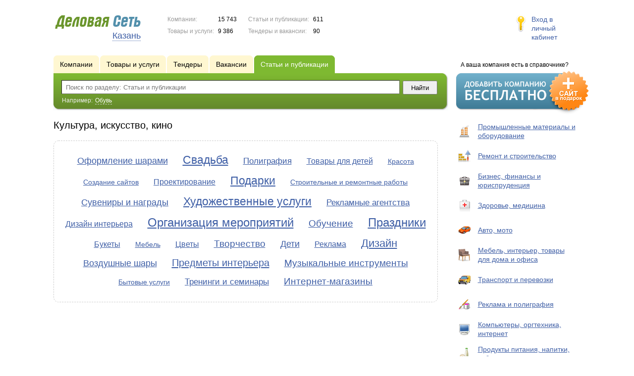

--- FILE ---
content_type: text/html; charset=UTF-8
request_url: https://www.ds16.ru/news/culture/
body_size: 6310
content:
<!DOCTYPE html>
<html>
<head>
<meta http-equiv="Content-Type" content="text/html; charset=utf-8">
<meta name="viewport" content="width=device-width,initial-scale=1" />
<title>Культура,  искусство, кино - Казань и Республика Татарстан</title>
<meta property="og:image" content="/lib/conf/countries/russia/img/logo.gif" />
<meta property="og:title" content="Культура,  искусство, кино" />
<link rel="image_src" href="/lib/conf/countries/russia/img/logo.gif" />
<script>window.yaContextCb=window.yaContextCb||[]</script>
<script type="text/javascript" src="https://yandex.ru/ads/system/context.js" async></script>
<link type="text/css" rel="stylesheet" href="//s.ds-russia.ru/css/portal/main.css?1635171381" />
<script type="text/javascript" src="//s.ds-russia.ru/lib/3rd_party/jquery/jquery.js?1421526626"></script>
<script type="text/javascript" src="//s.ds-russia.ru/js/common.js?1540153145"></script>
<script type="text/javascript" src="//s.ds-russia.ru/js/portal/main.js?1645383113"></script>
<script type="text/javascript" src="//s.ds-russia.ru/js/pretty_form.js?1494325048"></script>
<link type="text/css" rel="stylesheet" href="//s.ds-russia.ru/css/pretty_form.css?1540064032" /><link rel="shortcut icon" href="/favicon.ico" type="image/x-icon">
</head>

<body>
<div class="Page">	
    <div class="Page_in">
		<div class="load-container"><div class="loader"></div></div>        <div class="Container">
		
            <div class="Head">
                <div class="LogoBlock ru">
                    <a href="/"><img src="/lib/conf/countries/russia/img/logo.gif" alt="Деловая сеть" /></a>
					<span class="city_name"><span>Казань</span></span>
                </div>
				
				<div class="StatisBlock">
	<noindex>
	<table>
		<tr><td>Компании:</td><td><span class='number'>15 743</span></td></tr>		<tr><td>Товары и услуги:</td><td><span class='number'>9 386</span></td></tr>	</table>
	<table>
		<tr><td>Статьи и публикации:</td><td><span class='number'>611</span></td></tr>		<tr><td>Тендеры и вакансии:</td><td><span class='number'>90</span></td></tr>	</table>
	</noindex>
</div>				
				                <div class="LoginBlock">
                    <a href="/my/">Вход в личный кабинет</a>
                </div>
								
                <div class="TeaserBlock"></div>
				
				<div id="mobileMenuButton" class="mobileHeaderButtton"></div>
				
				<div class="mobileHeaderRightBlock">
					<div id="mobileSearchButton" class="mobileHeaderButtton"></div>
					<div id="mobileBasketButton" class="mobileHeaderButtton"></div>
				</div>
            </div>
			
			<div class="NaviBlock">
	<div class="BtnAddCompany">
		<div class="title">А ваша компания есть в справочнике?</div>
		<a href="/add/"><img src="/lib/conf/countries/russia/img/add_company_btn.png" /></a>
	</div>

	<div class="SearchBlock">                
		<ul class="switches">
						<li>
								<a href="/firms/culture/">
					<span>Компании</span>
				</a>
							</li>
						<li>
								<a href="/goods/culture/">
					<span>Товары и услуги</span>
				</a>
							</li>
						<li>
				<noindex>				<a href="/tenders/">
					<span>Тендеры</span>
				</a>
				</noindex>			</li>
						<li>
				<noindex>				<a href="/vacancies/">
					<span>Вакансии</span>
				</a>
				</noindex>			</li>
						<li class="action">
								<a href="/news/">
					<span>Статьи и публикации</span>
				</a>
							</li>
					</ul>
		<form class="search" method="GET" action="/news/">
			<div class="l"></div><div class="r"></div>
			<div class="input_line">                    	
				<div class="text_input">
					<input type="text" name="text" value="" placeholder="Поиск по разделу: Статьи и публикации"/>
				</div>                   	
				<input type="submit" class="submit_input" value="Найти" />
			</div>
			
						<noindex>
			<div class="example">
				Например: <span>Обувь</span>
			</div>
			</noindex>
					</form>
	</div>
</div>			
			<div class="LeftColumn"><div class="LeftColumn_In">
	<h1>Культура,  искусство, кино</h1>
	
	<div id="bEeHkD"></div><div class="acbuoc"><div class="yripzd">
		<!-- Yandex.RTB R-A-50894-1 -->
		<div id="yandex_rtb_R-A-50894-1"></div>
		<script>window.yaContextCb.push(()=>{
		  Ya.Context.AdvManager.render({
			renderTo: 'yandex_rtb_R-A-50894-1',
			blockId: 'R-A-50894-1'
		  })
		})</script>
		</div></div>	<div class="TagCloud">
		<div class="TagCloud_in">
							<span class="fs5"><a href="/news/oformlenie_sharami/">Оформление шарами</a></span>
							<span class="fs9"><a href="/news/svadba/">Свадьба</a></span>
							<span class="fs4"><a href="/news/poligrafiya/">Полиграфия</a></span>
							<span class="fs3"><a href="/news/tovary_dlya_detey/">Товары для детей</a></span>
							<span class="fs2"><a href="/news/krasota/">Красота</a></span>
							<span class="fs2"><a href="/news/sozdanie_saytov/">Создание сайтов</a></span>
							<span class="fs3"><a href="/news/proektirovanie/">Проектирование</a></span>
							<span class="fs9"><a href="/news/podarki/">Подарки</a></span>
							<span class="fs2"><a href="/news/stroitelnye_i_remontnye_raboty/">Строительные и ремонтные работы</a></span>
							<span class="fs5"><a href="/news/suveniry_i_nagrady/">Сувениры и награды</a></span>
							<span class="fs9"><a href="/news/hudojestvennye_uslugi/">Художественные услуги</a></span>
							<span class="fs4"><a href="/news/reklamnye_agentstva/">Рекламные агентства</a></span>
							<span class="fs3"><a href="/news/dizayn_interera/">Дизайн интерьера</a></span>
							<span class="fs10"><a href="/news/organizaciya_meropriyatiy/">Организация мероприятий</a></span>
							<span class="fs6"><a href="/news/obuchenie/">Обучение</a></span>
							<span class="fs10"><a href="/news/prazdniki/">Праздники</a></span>
							<span class="fs3"><a href="/news/bukety/">Букеты</a></span>
							<span class="fs2"><a href="/news/mebel/">Мебель</a></span>
							<span class="fs3"><a href="/news/cvety/">Цветы</a></span>
							<span class="fs6"><a href="/news/tvorchestvo/">Творчество</a></span>
							<span class="fs5"><a href="/news/deti/">Дети</a></span>
							<span class="fs3"><a href="/news/reklama/">Реклама</a></span>
							<span class="fs8"><a href="/news/dizayn/">Дизайн</a></span>
							<span class="fs5"><a href="/news/vozdushnye_shary/">Воздушные шары</a></span>
							<span class="fs7"><a href="/news/predmety_interera/">Предметы интерьера</a></span>
							<span class="fs6"><a href="/news/muzykalnye_instrumenty/">Музыкальные инструменты</a></span>
							<span class="fs2"><a href="/news/bytovye_uslugi/">Бытовые услуги</a></span>
							<span class="fs4"><a href="/news/treningi_i_seminary/">Тренинги и семинары</a></span>
							<span class="fs6"><a href="/news/internet-magaziny/">Интернет-магазины</a></span>
					</div>
	</div>
</div></div>

<div class="RightColumn">
	<div class="fullRubricsList"><div class="CatalogNavi">
	<ul>
					<li>			<a href="/news/equipment/">
				<span class="navi_icon navi_icon_equipment"></span>Промышленные материалы и оборудование			</a><span></span>
			</li>
					<li>			<a href="/news/building/">
				<span class="navi_icon navi_icon_building"></span>Ремонт и строительство			</a><span></span>
			</li>
					<li>			<a href="/news/business/">
				<span class="navi_icon navi_icon_business"></span>Бизнес, финансы и юриспруденция			</a><span></span>
			</li>
					<li>			<a href="/news/health/">
				<span class="navi_icon navi_icon_health"></span>Здоровье, медицина			</a><span></span>
			</li>
					<li>			<a href="/news/auto/">
				<span class="navi_icon navi_icon_auto"></span>Авто, мото			</a><span></span>
			</li>
					<li>			<a href="/news/interior/">
				<span class="navi_icon navi_icon_interior"></span>Мебель, интерьер, товары для дома и офиса			</a><span></span>
			</li>
					<li>			<a href="/news/transport/">
				<span class="navi_icon navi_icon_transport"></span>Транспорт и перевозки			</a><span></span>
			</li>
					<li>			<a href="/news/promotion/">
				<span class="navi_icon navi_icon_promotion"></span>Реклама и полиграфия			</a><span></span>
			</li>
					<li>			<a href="/news/computers/">
				<span class="navi_icon navi_icon_computers"></span>Компьютеры, оргтехника, интернет			</a><span></span>
			</li>
					<li>			<a href="/news/foods/">
				<span class="navi_icon navi_icon_foods"></span>Продукты питания, напитки, табак			</a><span></span>
			</li>
					<li>			<a href="/news/electronics/">
				<span class="navi_icon navi_icon_electronics"></span>Бытовая техника и электроника			</a><span></span>
			</li>
					<li>			<a href="/news/education/">
				<span class="navi_icon navi_icon_education"></span>Образование и наука			</a><span></span>
			</li>
					<li>			<a href="/news/clothes/">
				<span class="navi_icon navi_icon_clothes"></span>Одежда, обувь, аксессуары, косметика			</a><span></span>
			</li>
					<li>			<a href="/news/leisure/">
				<span class="navi_icon navi_icon_leisure"></span>Отдых и развлечения			</a><span></span>
			</li>
					<li>			<a href="/news/farming/">
				<span class="navi_icon navi_icon_farming"></span>Сельское и лесное хозяйство, экология			</a><span></span>
			</li>
					<li>			<a href="/news/communal/">
				<span class="navi_icon navi_icon_communal"></span>Бытовые и коммунальные услуги			</a><span></span>
			</li>
					<li>			<a href="/news/realty/">
				<span class="navi_icon navi_icon_realty"></span>Недвижимость			</a><span></span>
			</li>
					<li>			<a href="/news/communication/">
				<span class="navi_icon navi_icon_communication"></span>Связь, телефония, почта			</a><span></span>
			</li>
					<li>			<a href="/news/family/">
				<span class="navi_icon navi_icon_family"></span>Семья, дети			</a><span></span>
			</li>
					<li>			<a href="/news/pets/">
				<span class="navi_icon navi_icon_pets"></span>Домашние животные			</a><span></span>
			</li>
					<li class="action"><span class="arrow"></span>			<a href="/news/culture/">
				<span class="navi_icon navi_icon_culture"></span>Культура,  искусство, кино			</a><span></span>
			</li>
					<li>			<a href="/news/social/">
				<span class="navi_icon navi_icon_social"></span>Социальная сфера, религия			</a><span></span>
			</li>
					<li>			<a href="/news/sport/">
				<span class="navi_icon navi_icon_sport"></span>Спорт			</a><span></span>
			</li>
					<li>			<a href="/news/smi/">
				<span class="navi_icon navi_icon_smi"></span>Справки, СМИ			</a><span></span>
			</li>
			</ul>
</div>
</div>
</div>			 <div class="clear"></div> 
        </div>
    </div>
	
    <div class="Footer">
    	<div class="Footer_in">
            <div class="Counter">
				<script type="text/javascript"><!--
		new Image().src = "//counter.yadro.ru/hit;ds_all?r"+
		escape(document.referrer)+((typeof(screen)=="undefined")?"":
		";s"+screen.width+"*"+screen.height+"*"+(screen.colorDepth?
		screen.colorDepth:screen.pixelDepth))+";u"+escape(document.URL)+
		";"+Math.random();//--></script>
		
		<noindex>
		<a href="http://www.liveinternet.ru/stat/ds_all/" target="_blank" rel="nofollow">
		<img src="//counter.yadro.ru/logo;ds_all?14.2"
		title="LiveInternet: показано число просмотров за 24 часа, посетителей за 24 часа и за сегодня"
		alt="" border="0" width="88" height="31"/></a>
		</noindex>

<!-- Yandex.Metrika counter -->
		<script type="text/javascript">
		(function (d, w, c) {
			(w[c] = w[c] || []).push(function() {
				try {w.yaCounter19587748 = new Ya.Metrika({id:19587748});
w.yaCounter34868715 = new Ya.Metrika({id:34868715});
w.yaCounter19630441 = new Ya.Metrika({id:19630441});
} catch(e) { }
			});

			var n = d.getElementsByTagName("script")[0],
				s = d.createElement("script"),
				f = function () { n.parentNode.insertBefore(s, n); };
			s.type = "text/javascript";
			s.async = true;
			s.src = (d.location.protocol == "https:" ? "https:" : "http:") + "//mc.yandex.ru/metrika/watch.js";

			if (w.opera == "[object Opera]") {
				d.addEventListener("DOMContentLoaded", f, false);
			} else { f(); }
		})(document, window, "yandex_metrika_callbacks");
		</script><noscript><div><img src="//mc.yandex.ru/watch/19587748" style="position:absolute; left:-9999px;" alt="" /></div></noscript>
<noscript><div><img src="//mc.yandex.ru/watch/34868715" style="position:absolute; left:-9999px;" alt="" /></div></noscript>
<noscript><div><img src="//mc.yandex.ru/watch/19630441" style="position:absolute; left:-9999px;" alt="" /></div></noscript>
<!-- /Yandex.Metrika counter -->            </div>
			            <div class="SelectCountry">
            	<ul>
											<li class="current">
							<a href="//www.ds-russia.ru" target="_blank">
								<span class="flag_russia"></span>
								Россия							</a>
						</li>
											<li >
							<a href="//www.ds-ua.net" target="_blank">
								<span class="flag_ua"></span>
								Украина							</a>
						</li>
											<li >
							<a href="//www.ds-by.net" target="_blank">
								<span class="flag_by"></span>
								Беларусь							</a>
						</li>
											<li >
							<a href="//www.ds-kz.net" target="_blank">
								<span class="flag_kz"></span>
								Казахстан							</a>
						</li>
					                </ul>
            </div>
			            <div class="FNavi">
                <ul>
                    <li><a href="/about/">О проекте</a></li>
                    												<li><a href="https://forum.ds-russia.ru">Форум</a></li>
					                </ul>
            </div>
            <div class="FDescription">
                <div class="seo_text"><strong>Казань и Республика Татарстан</strong><br>справочник компаний, товаров и услуг</div>
                <div class="copyright">Деловая Сеть 2008-2026</div>
            </div>            
    	</div>
    </div>
	
	<div class="mobileSidebar">
		<div class="close">×</div>
		
		<div class="mobileSidebarInner">
			<noindex>
			<label for="regionSelector" class="regionSelector">
				Регион:				<select id="regionSelector">
				<option value="ds19.ru">Абакан</option><option value="dsa87.ru">Анадырь</option><option value="ds29.ru">Архангельск</option><option value="ds30.ru">Астрахань</option><option value="ds22.ru">Барнаул</option><option value="ds31.ru">Белгород</option><option value="ds79.ru">Биробиджан</option><option value="ds28.ru">Благовещенск</option><option value="ds32.ru">Брянск</option><option value="ds53.ru">Великий Новгород</option><option value="ds25.ru">Владивосток</option><option value="ds15.ru">Владикавказ</option><option value="ds33.ru">Владимир</option><option value="dsv34.ru">Волгоград</option><option value="ds35.ru">Вологда</option><option value="ds36.ru">Воронеж</option><option value="ds04.ru">Горно-Алтайск</option><option value="ds95.ru">Грозный</option><option value="ds66.ru">Екатеринбург</option><option value="ds37.ru">Иваново</option><option value="dsud.ru">Ижевск</option><option value="dsi38.ru">Иркутск</option><option value="dsmar.ru">Йошкар-Ола</option><option value="ds16.ru" selected>Казань</option><option value="ds39.ru">Калининград</option><option value="ds40.ru">Калуга</option><option value="ds42.ru">Кемерово</option><option value="ds43.ru">Киров</option><option value="ds44.ru">Кострома</option><option value="ds23.ru">Краснодар</option><option value="dsk24.ru">Красноярск</option><option value="ds45.ru">Курган</option><option value="ds46.ru">Курск</option><option value="dsk17.ru">Кызыл</option><option value="ds48.ru">Липецк</option><option value="ds49.ru">Магадан</option><option value="ds06.ru">Магас</option><option value="ds001.ru">Майкоп</option><option value="ds005.ru">Махачкала</option><option value="ds77.ru">Москва</option><option value="ds51.ru">Мурманск</option><option value="ds07.ru">Нальчик</option><option value="ds52.ru">Нижний Новгород</option><option value="ds54.ru">Новосибирск</option><option value="dso55.ru">Омск</option><option value="ds57.ru">Орел</option><option value="ds56.ru">Оренбург</option><option value="ds58.ru">Пенза</option><option value="ds59.ru">Пермь</option><option value="dska10.ru">Петрозаводск</option><option value="ds41.ru">Петропавловск-Камчатский</option><option value="ds60.ru">Псков</option><option value="ds61.ru">Ростов-на-Дону</option><option value="ds62.ru">Рязань</option><option value="ds63.ru">Самара</option><option value="ds78.ru">Санкт-Петербург</option><option value="ds13.ru">Саранск</option><option value="ds64.ru">Саратов</option><option value="ds67.ru">Смоленск</option><option value="ds26.ru">Ставрополь</option><option value="ds11.ru">Сыктывкар</option><option value="dst68.ru">Тамбов</option><option value="ds69.ru">Тверь</option><option value="ds70.ru">Томск</option><option value="ds71.ru">Тула</option><option value="ds72.ru">Тюмень</option><option value="ds03.ru">Улан-Удэ</option><option value="ds73.ru">Ульяновск</option><option value="ds02.ru">Уфа</option><option value="ds27.ru">Хабаровск</option><option value="dsch21.ru">Чебоксары</option><option value="dschel.ru">Челябинск</option><option value="ds09.ru">Черкесск</option><option value="ds75.ru">Чита</option><option value="ds08.ru">Элиста</option><option value="ds65.ru">Южно-Сахалинск</option><option value="ds14.ru">Якутск</option><option value="ds76.ru">Ярославль</option>				</select>
			</label>
			</noindex>
			
			<div class="sidebarTopMenu"></div>
		</div>
	</div>
</div>

<script type="text/javascript">
var region_id = '16';

(function() {
	var hasYandexDirectBlocks = document.getElementsByClassName('yad').length > 0;
	var isYandexDirectLoaded = Boolean(window.Ya && window.Ya.Context);
	
	var adv = 0;
	if (hasYandexDirectBlocks) {
		adv = isYandexDirectLoaded ? 2 : 1;
	}

	var stat_src = "/stat_counter.php"
	+ "?url=" + escape(document.URL)
	+ "&ref=" + escape(document.referrer)
	+ "&region=16" + "&firm=0" + "&user=0"
	+ "&type=1" + "&subtype=9" + "&uid=10"
	+ "&adv=" + adv
	+ "&sign=51a54e03755906773190044cc57ea93b" + "&date=1767617417" + "&rand=" + Math.random();

	document.write('<sc' + 'ript type="text/javascript" src="' + stat_src + '"></sc' + 'ript>');
})();
</script>
<script type="text/javascript" src="//s.ds-russia.ru/lib/3rd_party/fancybox3/jquery.fancybox.min.js?1494325048"></script>
<link type="text/css" rel="stylesheet" href="//s.ds-russia.ru/lib/3rd_party/fancybox3/jquery.fancybox.min.css?1494325048" />
<link type="text/css" rel="stylesheet" href="//s.ds-russia.ru/css/share.css?1496503660" />
<script type="text/javascript" src="//s.ds-russia.ru/js/share.js?1496503660"></script>
<script type="text/javascript" src="//s.ds-russia.ru/js/cdek.js?1540061116"></script>
<script type="text/javascript" src="//s.ds-russia.ru/js/basket.js?1540061116"></script>
<link type="text/css" rel="stylesheet" href="//s.ds-russia.ru/css/basket.css?1540061116" />

</body>
</html>

--- FILE ---
content_type: text/css
request_url: https://s.ds-russia.ru/css/portal/main.css?1635171381
body_size: 12786
content:
/* Defaults eraser */
html, body, div, span, applet, object, iframe, h1, h2, h3, h4, h5, h6, p, blockquote, pre, a, abbr, acronym, address, big, cite, code, del, dfn, font, img, ins, kbd, q, s, samp, small, strike, strong, sub, sup, tt, var, hr, dl, dt, dd, ol, ul, li, fieldset, form, label, legend, table, caption, tbody, tfoot, thead, tr, th, td {margin:0;padding:0;border:0px none;outline:0;font-style:inherit;font-family:inherit;}:focus {outline:0}area {cursor:pointer}table {border-collapse:separate;border-spacing:0}caption, th, td {font-weight:normal}blockquote:before, blockquote:after, q:before, q:after {}blockquote, q {}
table {border-collapse:collapse}

input[type='number'] {
	-moz-appearance:textfield;
}

input::-webkit-outer-spin-button,
input::-webkit-inner-spin-button {
	-webkit-appearance: none;
}

body {height:100%; background-color:#FFF; color:#000; font:12px/18px Arial, Helvetica, sans-serif;}

a {color:#3f5fa6}
a:hover {color: #cc0000;}

p {margin-bottom:18px}

h1{font-size:20px; line-height:22px; font-weight:normal; margin-bottom:20px;}
h2, .h2 {font-size:18px; line-height:22px; font-weight:normal; margin-bottom:18px;}
h3{font-size:14px; line-height:18px; font-weight:bold; margin-bottom: 18px;}

h1 small {display: block; color: #999;}

/* Lists */
ol, ul {
	margin: 15px 0 15px 1em;
	list-style-position: outside;
}

ol li, ul li {
	margin: 5px 0 5px 10px;
}

.clear {clear:both}
.hide {display:none}

.title .image {position: relative;}
.image span {background:url(/img/new/white_ang.png) 0 0 no-repeat; width:120px; height:120px; position:absolute; left:0; top:0}

span.image img, a.image img {max-width: 120px; max-height: 120px;}

.dashed_link {border-bottom:1px dashed #3f5fa6; text-decoration:none; cursor: pointer; color: #3F5FA6;}
.dashed_link:hover {border-bottom-color: #cc0000; color: #cc0000;}

.detailText table {border-collapse:collapse; border: 1px solid #999;}
.detailText table td, .LeftColumn_In table th {border: 1px solid #999; padding: 3px;}

/* Layout */
.Page {width:100%; min-width:999px; min-height:100%; left:0; top:0; position:relative; text-align:center;}
.Page_in {width:100%; min-height: 600px; position:relative; overflow:hidden;}

.Container {max-width:1064px; min-width:964px; margin:0 auto; text-align:left; padding:0 18px 200px 17px}

.IndexPage {background:url(/img/new/bg.png) 0 175px repeat-x;}

.RightColumn {float:right; width:252px; padding-top:5px}
.RightColumnSpace {height:36px}

.LeftColumn {margin-right:288px;}
.LeftColumn_In {float:left; width:100%; padding-top: 5px; position:relative; font-size: 13px;}

/* Header */
.Head {margin:0 auto; position:relative; height:112px; z-index:2}

.LogoBlock { float:left; margin:25px 0 0 0; width: 180px;}
.LogoBlock a {overflow: hidden; float: left;}
	.LogoBlock a img {display: block;}

.LogoBlock .city_name {color: #3f5fa6; font-size:18px; text-decoration:none; cursor: pointer; float: right; margin: -2px 4px 0 0; text-align: right;}
.LogoBlock .city_name span {border-bottom: 1px dotted #3f5fa6;}
.LogoBlock .city_name:hover {color: #cc0000;}
.LogoBlock .city_name:hover span {border-color: #cc0000;}

.StatisBlock {position:absolute; padding:30px 0 0 0; left: 230px; font-size: 12px;}
.StatisBlock table {float:left; margin-right:15px; border-collapse:collapse}
.StatisBlock table td {color:#999999; padding:0 8px 6px 0; font-size: 12px; line-height: 18px;}
.StatisBlock table td span.number {color:#000}

.LoginBlock {position:absolute; right:0px; top:30px; width:130px; z-index:1; font-size:14px; }
.LoginBlock a {position:relative; display:block; background: url(/img/new/ico_login.png) 0 0 no-repeat; padding:0 0 0 31px; text-decoration:none; width:95px; min-height: 40px;}

.TeaserBlock {width:252px; float:right; margin-top:30px;}

.NaviBlock {height:125px;}

.BtnAddCompany {float:right; width:252px;}
.BtnAddCompany .title {line-height:14px; padding:12px 0 0 10px; height:24px;}
.BtnAddCompany img {float:left; margin:-5px -26px 0 -1px; position:relative}

/* Search */
.SearchBlock {margin-right:270px;}
.SearchBlock ul.switches {height:35px; position:relative; z-index:1; margin: 0; list-style: none;}
.SearchBlock ul.switches li {float:left; height:36px; font-size:14px; line-height:36px; position:relative; overflow:hidden; margin:0 2px -1px 0;}
.SearchBlock ul.switches li a {float:left; background:#fff7d1 url(/img/new/navi_bg.png) 100% 0 no-repeat; margin-right:-6px; text-decoration:none; color:#000000}
.SearchBlock ul.switches li a span {float:left; background:url(/img/new/navi_bg.png) 0 0 no-repeat; position:relative; left:-6px; padding:0 13px 0 19px; cursor:pointer}
.SearchBlock ul.switches li.action a,
.SearchBlock ul.switches li a:hover {background-color:#7eb931; background-position:100% -36px; color:#FFF}
.SearchBlock ul.switches li.action a span,
.SearchBlock ul.switches li a:hover span {background-position:0 -36px;}
.SearchBlock .search {background:url(/img/new/navi_bg.png) 0 -72px repeat-x; height:76px; position:relative; padding:0 19px 0 17px}
.SearchBlock .search .l,
.SearchBlock .search .r {width:12px; background:url(/img/new/navi_bg.png) 0 -148px; height:76px; left:-1px; top:0; position:absolute}
.SearchBlock .search .r {left:-9px; margin-left:100%; background-position:0 -224px}
.SearchBlock .input_line {width:100%; position:relative; padding-top:15px;}
.SearchBlock .input_line .text_input {padding:0 85px 0 0; position:relative; height:32px;}
.SearchBlock .input_line .text_input input {width:100%; border-width:1px; margin:0 0 0 -10px; position:relative; left:9px; padding:5px 0 5px 8px; height:16px; font:13px Arial, Helvetica, sans-serif;}
.SearchBlock .input_line .submit_input {width:70px; position: absolute; right:0; top:16px; font-family:Arial, Helvetica, sans-serif; margin-left:-10px; padding:2px 0; height:28px;}

.SearchBlock .example {color:#eee;}
.SearchBlock .example span {color:#FFF; border-bottom:1px dashed #ddd; cursor: pointer; margin-left: 2px;}

/* Footer */
.Footer {position:absolute; width:100%; left:0; height:180px; bottom:0; background:url(/img/new/footer_bg.png) 0 100% repeat-x; text-align:left}
.Footer_in {max-width:1064px; border-top:1px dashed #cccccc; min-width:964px; margin:0 auto; padding:35px 17px 0 18px; position:relative}

.FNavi {margin-left:25%; position:relative; width:170px}
.FNavi ul {margin: 0; position:relative; list-style: none;}
.FNavi ul li {width:100%; position:relative; margin: 0 0 10px 0;}
.FNavi ul li span {position:absolute; left:-12px; font-size:7px;}

.FDescription {position:absolute; width:32%; right:18%; top:35px}
.FDescription .copyright {padding:6px 0 0 42px; position:relative; left:-42px; font-size:14px; margin-bottom:18px}
.FDescription .copyright a {font-size:12px; color:#000; text-decoration:none}
.FDescription .seo_text {color:#939393}

.Counter {float:left; width:230px;}
.Counter img {float:left; margin:0 20px 10px 0}

.SelectCountry {float:right; width:134px; margin-top: -5px;}
.SelectCountry ul {margin: 0; list-style: none;}
.SelectCountry ul li {font-size:14px; margin-bottom:11px; line-height:16px;}
.SelectCountry ul li.current a {color: #cc0000;}
.SelectCountry ul li a {}
.SelectCountry ul li span {float:left; margin-right:9px; margin-top:3px; width:16px; height:11px; position:relative; overflow:hidden; background-image:url(/img/new/flag.png)}
.SelectCountry ul li span.flag_russia {background-position:0 0}
.SelectCountry ul li span.flag_ua {background-position:0 -36px}
.SelectCountry ul li span.flag_by {background-position:0 -12px}
.SelectCountry ul li span.flag_kz {background-position:0 -24px}

/* Icons */
.price_tag {color:#666666; font-size:15px; font-weight:bold;}
span.ico_rub {position:relative; background:url(/img/new/ico_min.png) -65px -5px no-repeat; width:9px; height:10px; color: transparent; overflow:hidden; display:inline-block; vertical-align:inherit; //top:2px}
.price_tag i {font-size:75%; font-style: normal; color: #777;}

.date_ico {color:#999999; position:relative; padding-left:16px; //z-index: expression(runtimeStyle.zIndex = 1, this.innerHTML = "<i></i> " + this.innerHTML)}
.date_ico:before,
.date_ico i {content:" "; background:url(/img/new/ico_min.png) -5px -4px no-repeat; width:10px; height:12px; overflow:hidden; margin:3px 0 0 -15px; position:relative; float:left;}

.adress_ico {position:relative; padding-left:18px; padding-bottom:4px; line-height:14px; //z-index: expression(runtimeStyle.zIndex = 1, this.innerHTML = "<i></i> " + this.innerHTML)}
.adress_ico:before,
.adress_ico i {content:" "; background:url(/img/new/ico_min.png) -24px -25px no-repeat; width:11px; height:10px; overflow:hidden; margin:1px 0 0 -18px; position:relative; float:left;}

.phone_ico {font-weight: bold; color: #444; position:relative; padding-left:18px; padding-bottom:4px; line-height:14px; //z-index: expression(runtimeStyle.zIndex = 1, this.innerHTML = "<i></i> " + this.innerHTML)}
.phone_ico:before,
.phone_ico i {content:" "; background:url(/img/new/ico_min.png) -44px -25px no-repeat; width:12px; height:9px; overflow:hidden; margin:1px 0 0 -18px; position:relative; float:left;}

.phone_ico a {font-size: 13px; font-weight: normal;}

.fax_ico {position:relative; padding-left:18px; padding-bottom:4px; line-height:14px; //z-index: expression(runtimeStyle.zIndex = 1, this.innerHTML = "<i></i> " + this.innerHTML)}
.fax_ico:before,
.fax_ico i {content:" "; background:url(/img/new/ico_min.png) -124px -6px no-repeat; width:12px; height:11px; overflow:hidden; margin:3px 0 0 -18px; position:relative; float:left;}

.website_ico {position:relative; padding-left:18px; padding-bottom:4px; line-height:14px; //z-index: expression(runtimeStyle.zIndex = 1, this.innerHTML = "<i></i> " + this.innerHTML)}
.website_ico:before,
.website_ico i {content:" "; background:url(/img/new/ico_min.png) -144px -5px no-repeat; width:11px; height:10px; overflow:hidden; margin:3px 0 0 -18px; position:relative; float:left;}

.letter_ico {position:relative; padding-left:18px; padding-bottom:4px; line-height:14px; //z-index: expression(runtimeStyle.zIndex = 1, this.innerHTML = "<i></i> " + this.innerHTML)}
.letter_ico:before,
.letter_ico i {content:" "; background:url(/img/new/ico_min.png) -163px -6px no-repeat; width:13px; height:8px; overflow:hidden; margin:3px 0 0 -18px; position:relative; float:left;}

.face_ico {position:relative; padding-left:18px; padding-bottom:4px; line-height:14px; //z-index: expression(runtimeStyle.zIndex = 1, this.innerHTML = "<i></i> " + this.innerHTML)}
.face_ico:before,
.face_ico i {content:" "; background:url(/img/new/ico_min.png) -185px -6px no-repeat; width:10px; height:8px; overflow:hidden; margin:3px 0 0 -18px; position:relative; float:left;}

.report_ico {position:relative; padding-left:18px; //z-index: expression(runtimeStyle.zIndex = 1, this.innerHTML = "<i></i> " + this.innerHTML)}
.report_ico:before,
.report_ico i {content:" "; background:url(/img/new/ico_min.png) -103px -4px no-repeat; width:14px; height:12px; overflow:hidden; margin:4px 0 0 -23px; position:relative; float:left;}

.business_card_ico {position:relative; padding-left:18px; //z-index: expression(runtimeStyle.zIndex = 1, this.innerHTML = "<i></i> " + this.innerHTML)}
.business_card_ico:before,
.business_card_ico i {content:" "; background:url(/img/new/ico_min.png) -82px -4px no-repeat; width:16px; height:11px; overflow:hidden; margin:4px 0 0 -23px; position:relative; float:left;}

/* Buttons */
.yellow_bottom {height:32px; background:#ffd91b url(/img/new/buttons.png) 0 0 repeat-x; display:block; position:relative; width:100%; line-height:28px; font-size:12px;}
.yellow_bottom .l,
.yellow_bottom .r {background:url(/img/new/buttons.png) 0 -32px no-repeat; width:8px; height:32px; position:absolute; top:0; left:-2px}
.yellow_bottom .r {left:-5px; background-position:0 -64px; margin-left:100%}
.yellow_bottom .icon {float:left; margin:5px 11px 0 0; left:7px; position:relative}

.green_bottom {height:30px; background:#69932c url(/img/new/buttons.png) 0 -96px repeat-x; display:block; position:relative; width:100%; line-height:30px; font-size:12px; color:#FFF; text-decoration:none}
.green_bottom .l,
.green_bottom .r {background:url(/img/new/buttons.png) 0 -126px no-repeat; width:8px; height:30px; position:absolute; top:0; left:0}
.green_bottom .r {left:-8px; background-position:0 -156px; margin-left:100%}
.green_bottom .icon {float:left; margin:6px 11px 0 0; left:8px; position:relative}
.bottom_inline {display:inline-block; text-align:left; width:auto; padding-right:14px; font-size:14px}

.green_bottom:hover {color: #dfd;}

.icon_your_company {float:left; background:url(/img/new/ico_min_alpha.png) 0 0 no-repeat; width:20px; height:20px; position:relative;}
.icon_send_request {float:left; background:url(/img/new/ico_min_alpha.png) 0 -20px no-repeat; width:20px; height:20px; position:relative;}
.icon_tenter_request {float:left; background:url(/img/new/ico_min_alpha.png) 0 -40px no-repeat; width:20px; height:20px; position:relative;}
.icon_tenter_order {float:left; background:url(/img/new/ico_min_alpha.png) 0 -60px no-repeat; width:20px; height:20px; position:relative;}

/* Reviews & rating */
.icon_add_review {background:url(/img/new/ico_min.png) -102px -23px no-repeat; float:left; position:relative; width:15px; height:13px; margin:4px 5px 0 0;}

.rating_line {line-height:16px; height:20px;}
.rating_line .type {float:left; margin-right:8px;}

.stars {float:left}
.star {background:url(/img/new/rating_bg.png) -39px -18px no-repeat; width:19px; height:18px; position:relative; overflow:hidden; float:left; margin-right:1px}
.star_on {background-position:-40px 0}

/* Index Guide Teasers */
.IndexGuide {width:100%; position:relative; color:#ffffff; height:155px;}
.IndexGuide .title {font-size:14px; font-weight:bold; margin-bottom:9px;}

.IndexGuide .left_block {width:50%; float:left}
.IndexGuide .left_block_in {
	border-radius: 15px; -moz-border-radius: 15px; -webkit-border-radius: 15px;
	margin-right:9px; position:relative; height:130px; background:url(/img/new/index_guide_bg.png) 0 -130px repeat-x; overflow: hidden;
}
.IndexGuide .right_block {width:50%; float:right; margin-left:-3px;}
.IndexGuide .right_block_in {
	border-radius: 15px; -moz-border-radius: 15px; -webkit-border-radius: 15px;
	margin-left:9px; position:relative; height:130px; background:url(/img/new/index_guide_bg.png) 0 -390px repeat-x; overflow: hidden;
}

.IndexGuide .left_block .image {float:right;}
.IndexGuide .right_block .image {float:left;}
.IndexGuide .left_block .image,
.IndexGuide .right_block .image {margin:1px 0 0 0; position:relative; height:126px;}

.IndexGuide .arc {position:absolute; background-image:url(/img/new/index_guide_bg.png); width:26px; height:130px; top:-1px;}
.IndexGuide .left_block .arc {background-position:0 -260px; left:-13px;}
.IndexGuide .right_block .arc {background-position:0 -520px; right:-13px; left: auto;}

.IndexGuide .text {display: table-cell; height: 126px; vertical-align: middle;}
.IndexGuide .left_block .text {padding: 0 30px 0 17px;}
.IndexGuide .right_block .text {padding: 0 17px 0 30px; text-align: right;}

.IndexGuide .textInner {display: inline-block;}

.IndexGuide .l,
.IndexGuide .r {position:absolute; left:-1px; top:0; background:url(/img/new/index_guide_bg.png) -14px 0 no-repeat; width:12px; height:130px;}
.IndexGuide .r {background-position:0 0; left:-9px; margin-left:100%}

/* Index Columns List */
.CatalogColumns {
	border-radius: 10px; -moz-border-radius: 10px; -webkit-border-radius: 10px;
	border:1px dashed #cccccc; position:relative; margin:0 0 35px 0;
}
.CatalogColumns_in {margin-right:-35px; position:relative; _margin-right:0;}
.CatalogColumns ul {width:25%; float:left; position:relative; padding:30px 0 12px 0; margin: 0 -1px 0 0; list-style: none;}
.CatalogColumns ul li {padding:0 50px 18px 35px; position:relative; font-size:14px; left:10px; _left:30px}
.CatalogColumns ul li a {display:inline-block; vertical-align:middle}
.CatalogColumns ul li span {display:inline-block; height:25px; vertical-align:top}
.CatalogColumns ul li span.navi_icon {position:absolute; left:0; top:0; _left:-50px; display:block}

/* Rubric icons */
.navi_icon {width:25px; height:25px; background-image:url(/img/rubric_icons.png); background-repeat: no-repeat; float:left}
.navi_icon_auto {background-position: 0 0;}
.navi_icon_building, .navi_icon_construction {background-position: 0 -25px;}
.navi_icon_business {background-position: 0 -50px;}
.navi_icon_clothes, .navi_icon_clothing {background-position: 0 -75px;}
.navi_icon_financial {background-position: 0 -100px;}
.navi_icon_communal {background-position: 0 -125px;}
.navi_icon_communication, .navi_icon_communications {background-position: 0 -150px;}
.navi_icon_computers {background-position: 0 -175px;}
.navi_icon_culture, .navi_icon_art {background-position: 0 -200px;}
.navi_icon_education {background-position: 0 -225px;}
.navi_icon_electronics {background-position: 0 -250px;}
.navi_icon_equipment, .navi_icon_manufacture {background-position: 0 -275px;}
.navi_icon_family {background-position: 0 -300px;}
.navi_icon_farming, .navi_icon_farm {background-position: 0 -325px;}
.navi_icon_foods, .navi_icon_food {background-position: 0 -350px;}
.navi_icon_health, .navi_icon_medical {background-position: 0 -375px;}
.navi_icon_interior, .navi_icon_household {background-position: 0 -400px;}
.navi_icon_legal {background-position: 0 -425px;}
.navi_icon_pets, .navi_icon_animals {background-position: 0 -450px;}
.navi_icon_policy {background-position: 0 -475px;}
.navi_icon_promotion {background-position: 0 -500px;}
.navi_icon_realty, .navi_icon_realestate {background-position: 0 -525px;}
.navi_icon_restaurants {background-position: 0 -550px;}
.navi_icon_security, .navi_icon_safety {background-position: 0 -575px;}
.navi_icon_smi {background-position: 0 -600px;}
.navi_icon_social {background-position: 0 -625px;}
.navi_icon_sport, .navi_icon_recreation {background-position: 0 -650px;}
.navi_icon_transport {background-position: 0 -675px;}
.navi_icon_leisure {background-position: 0 -700px;}

/* Index layout */
.ThreeColumns {margin-right:-18px; _width:101%; _margin-right:-1%; _position:relative;}
.ThreeColumns .column {width:33.3%; float:left;}
.ThreeColumns .column_in {margin-right:18px;}
.ThreeColumns .two_column {float:left; width:66.6%}

.TwoColumns {}
.TwoColumns .column {float:left; width:50%; margin-right:-1px}

/* Index stories */
.StorysBlock {overflow:hidden; position:relative; width:100%; margin-bottom:36px}
.StorysBlock .story {border-top:1px dashed #cccccc; position:relative; margin-right:18px; padding-top:14px; margin-bottom:14px; top:-1px;}
.StorysBlock .title {margin:0 0 8px 128px; font-size:14px; font-size:14px;}
.StorysBlock .title small {display: block; color: #777;}
.StorysBlock img {
	float:left; margin:2px 0 0 -128px; margin-bottom:10px;
	border-radius: 5px; -moz-border-radius: 5px; -webkit-border-radius: 5px;
}
.StorysBlock .text {margin:0 0 0 128px;}
.StorysBlock .author {color:#999999; font-style:italic; margin: 10px 0 0 144px; }
.StorysBlock .author .date_ico {font-style: normal; padding-left: 0;}

/* Index firms rating */
.RatingBlock {position:relative; width:100%; position:relative; background-color:#f3f7f8; padding-top:14px; margin-bottom:36px}
.RatingBlock .rating {position:relative; padding:0 15px 26px 67px;}
.RatingBlock .ico_rating,
.RatingBlock .ico_rating_leader {background:url(/img/new/rating_bg.png) 0 0 no-repeat; width:37px; height:36px; left:12px; _left:-55px; top:-6px;; position:absolute; font-size:16px; color:#FFF; line-height:36px; text-align:center; padding:0 1px 2px 0; font-weight:bold}
.RatingBlock .ico_rating {background-position:0 -38px;}
.RatingBlock .title {margin-bottom:5px; font-size:14px}
.RatingBlock .text {}

/* Index reviews list */
.ReviewsBlock {padding:0 10px 0 15px; position:relative; margin-bottom:36px}
.ReviewsBlock .review {
	position:relative; width:100%; padding:9px 9px 6px 14px; margin:0 0 14px -25px; left:11px; border:1px dashed #cccccc; background:url(/img/new/review_bg.png) 0 100% repeat-x;
	border-radius: 8px; -moz-border-radius: 8px; -webkit-border-radius: 8px;
}
.ReviewsBlock .title {font-size:14px; margin-bottom:7px;}
.ReviewsBlock .text {}
.ReviewsBlock .author {line-height:14px; font-style:italic; color:#999999; text-align:right; padding-right:5px; position:relative}

/* Index firms gray list */
.NewCompanyBlock {padding:0 12px; position:relative; margin-bottom:36px}
.NewCompanyBlock .new_firm {
	border-radius: 8px; -moz-border-radius: 8px; -webkit-border-radius: 8px;
	background-color:#f3f7f8; width:100%; position:relative; padding:6px 12px 8px 12px; margin:0 0 8px -24px; left:12px;
	text-overflow: ellipsis; overflow: hidden;
}
.NewCompanyBlock .title {font-size:14px; margin-bottom:2px; text-overflow: ellipsis; overflow: hidden;}
.NewCompanyBlock .text {padding-bottom:3px; text-overflow: ellipsis; overflow: hidden;}
.NewCompanyBlock .commun {line-height:14px;}
.NewCompanyBlock .address {padding:0 0 0 22px; margin: 8px 0 0 0; position:relative; //z-index: expression(runtimeStyle.zIndex = 1, this.innerHTML = "<i></i> " + this.innerHTML)}
.NewCompanyBlock .address:before,
.NewCompanyBlock .address i {content:" "; background:url(/img/new/ico_min.png) -23px -3px no-repeat; width:14px; height:14px; overflow:hidden; left:0; top:1px; position:absolute}
.NewCompanyBlock .phone {position:relative; padding:0 0 0 22px; margin: 6px 0 0 0; //z-index: expression(runtimeStyle.zIndex = 1, this.innerHTML = "<i></i> " + this.innerHTML)}
.NewCompanyBlock .phone:before,
.NewCompanyBlock .phone i {content:" "; background:url(/img/new/ico_min.png) -43px -3px no-repeat; width:13px; height:14px; overflow:hidden; left:0; top:0px; position:absolute}

/* Firms list */
.CompanyList .element {margin-bottom:16px;}
.CompanyList .title {font-size:16px; margin-bottom: 2px;}
.CompanyList .title .image {float:left; width:120px; text-align:center; margin-left:-130px; margin-top:2px}
.CompanyList ul {line-height:14px; padding-top:3px; margin: 0; list-style: none;}
.CompanyList ul li {padding-bottom:4px; margin: 0;}

.CompanyList .premium_item {padding-left: 130px; min-height: 120px;}
.CompanyList .premium_item .title {font-weight: bold;}

/* Sub elements list (goods, tenders, etc.) */
.SubElementsList {margin-right:-28px;}
.SubElementsList .item {width:50%; margin-right:-4px; margin-bottom:25px; display:inline-block; *display:inline; *zoom:1; *margin-right:-1px; vertical-align:top}
.SubElementsList .item_in {margin-right: 40px;}
.SubElementsList .title {font-size:14px; margin-bottom:2px;}
.SubElementsList .region {font-size: 11px; color: #777;}
.SubElementsList .other_regions_disclaimer {font-weight: bold; clear: both; font-size: 14px; color: #333; margin-bottom: 15px;}

.tagListContent .SubElementsList .premium_item .title {font-weight: bold;}

.StraightList .SubElementsList {margin-right: -20px;}
.StraightList .SubElementsList .item {width: auto;}

.PhotoList .image {float:left; width:120px; text-align:center; margin-left:-130px; margin-top:2px}
.PhotoList .title {margin-left:130px;}
.PhotoList .text {margin-left:130px}

.Products .price_tag {margin-top: 5px;}

.Publications .date_ico {margin-top:8px;}

.Tenders .price_tag {margin-top: 5px;}
.Tenders .text {margin-top: 5px;}

.Vacancies .price_tag {margin-top: 5px;}

/* DS context ads */
#offers {margin-top: 18px;}
#offers h3 {margin-bottom: 10px;}
#offers .element {margin-bottom:18px;}
#offers .title {font-weight:bold; margin-bottom:5px; font-size: 14px;}
#offers .image {float:left; margin: 0 10px 0 0;}
#offers .image img {max-width: 60px; max-height: 60px;}

/* Tags cloud */
.TagCloud {line-height:normal; font-size:12px; text-align:center; margin:0 1px 20px 1px}
.TagCloud_mini {font-size:15px; margin-bottom: 15px;}

.TagCloud_in {
	border-radius: 10px; -moz-border-radius: 10px; -webkit-border-radius: 10px;
	width:100%; position:relative; border:1px dashed #cccccc; margin:0 -1px; padding:25px 0 15px 0;
}
.TagCloud_mini .TagCloud_in {padding: 15px 0 5px 0;}

.TagCloud span {display:inline-block; margin:0 15px 15px 15px;}
.TagCloud span.sub {font-size:100%; margin:0 0 0 2px; display: inline-block; vertical-align:top; color:#808080; position:relative; top:-2px}
.TagCloud_mini span {margin:0 6px 10px 6px;}

.TagCloud .fs0 a {font-size:100%}
.TagCloud .fs1 a {font-size:110%}
.TagCloud .fs2 a {font-size:120%}
.TagCloud .fs3 a {font-size:130%}
.TagCloud .fs4 a {font-size:140%}
.TagCloud .fs5 a {font-size:150%}
.TagCloud .fs6 a {font-size:160%}
.TagCloud .fs7 a {font-size:170%}
.TagCloud .fs8 a {font-size:180%}
.TagCloud .fs9 a {font-size:190%}
.TagCloud .fs10 a {font-size:200%}

.TagCloud_mini .fs0 a {opacity: 0.5; font-size: 90%;}
.TagCloud_mini .fs1 a {opacity: 0.55; font-size: 90%;}
.TagCloud_mini .fs2 a {opacity: 0.6; font-size: 95%;}
.TagCloud_mini .fs3 a {opacity: 0.65; font-size: 95%;}
.TagCloud_mini .fs4 a {opacity: 0.7; font-size: 100%;}
.TagCloud_mini .fs5 a {opacity: 0.75; font-size: 100%;}
.TagCloud_mini .fs6 a {opacity: 0.8; font-size: 100%;}
.TagCloud_mini .fs7 a {opacity: 0.85; font-size: 100%;}
.TagCloud_mini .fs8 a {opacity: 0.9; font-size: 100%;}
.TagCloud_mini .fs9 a {opacity: 0.95; font-size: 110%;}
.TagCloud_mini .fs10 a {opacity: 1; font-size: 120%;}

.TagCloud a {text-decoration: underline;}
.TagCloud a.more {position:absolute; left:50%; bottom:-15px; margin-left:-15px; width:29px; height:29px; background:url(/img/new/round.png) -36px 0 no-repeat}
.TagCloud_mini a.more {left:35px}

/* Right column rubrics list */
.CatalogNavi {position:relative;}
.CatalogNavi ul {margin: 0 0 15px 0; list-style: none;}
.CatalogNavi ul li {padding:0 5px 0 45px; margin: 0 0 4px 0; position:relative; font-size:14px; height:46px}
.CatalogNavi ul li a {display:inline-block; vertical-align:middle;}
.CatalogNavi ul li span {display:inline-block; height:46px; vertical-align:middle;}
.CatalogNavi ul li span.navi_icon {position:absolute; left:5px; top:11px; display:block; height:25px}
.CatalogNavi ul li .arrow {position:absolute; height:46px; width:8px; left:-8px; top:0; background:url(/img/new/catalog_navi_action.png); display:none}
.CatalogNavi ul li.action {background-color:#ecf2f4}
.CatalogNavi ul li.action span.arrow {display:block}

/* Firm subtypes items tabs selector */
.FirmTabs {border-bottom:1px solid #ffea84; height:33px; position:relative; width:100%; margin-bottom: 25px;}
.FirmTabs ul {float:left; height:34px; position:relative; margin: 0 0 -1px 0; list-style: none;}
.FirmTabs ul li {float:left; line-height:32px;  margin: 0 2px 0 0;}
.FirmTabs ul li a {float:left; background-color:#fff7d1; height:32px; padding:0 6px; border:1px solid #fff7d1; border-bottom-width:0; text-decoration:none; color:#000; font-size:13px; position:relative; border-radius: 6px 6px 0 0;}
.FirmTabs ul li.action a, .FirmTabs ul li a:hover {background-color:#FFF; height:33px; border-color:#ffea85}
.FirmTabs ul li a sup {color: #999;}

/* Company profile */
.CompanyProfile {margin-bottom:26px;}
.CompanyProfile .image {float:left; margin: 8px 20px 10px 0; overflow: hidden;}
.CompanyProfile .function {float:right; width:160px;}
.CompanyProfile .function ul {margin: 0; list-style: none;}
.CompanyProfile .function ul li {margin: 0 0 9px 0; font-size:12px;}
.CompanyProfile .function ul li p {margin:0 0 0 14px; position:relative; top:-5px}
.CompanyProfile .info {padding-top:4px;}
.CompanyProfile .info td {padding:0 15px 10px 0; line-height:16px; vertical-align:top}
.CompanyProfile .info td.type {white-space:nowrap}
.CompanyProfile .text {padding-top:12px;}
.CompanyProfile .preview_text {overflow: hidden; display: block; margin: 0 0 10px 0;}

.show_all_link {float: right;}

.ProfileInfo {
	border-radius: 8px; -moz-border-radius: 8px; -webkit-border-radius: 8px;
	border:1px dashed #cdcdcd; height:36px; position:relative; width:100%; margin: 18px -2px 18px 0;
	clear: both;
}
.ProfileInfo .ShareButtons {float:right; margin: 2px 2px 0 0;}
.ProfileInfo .rating_line {float:left; margin:10px 16px 0 0; padding-left:10px;}
.ProfileInfo .rating_line strong {float:left; padding: 1px 10px;}
.ProfileInfo .rating_line .stars {margin-top: -1px;}
.ProfileInfo .add_review {float:left; margin-top:9px;}

/* Branches */
.firmBranches {margin-top: 15px;}
.firmBranches .branch {overflow: hidden; margin: 10px 0;}
.firmBranches .branch span {margin-right: 10px;}

/* Reviews */
.ReviewBlock {margin-bottom:36px;}
.ReviewBlock .element {margin-bottom: 30px}
.ReviewBlock .author {margin-bottom:2px; color:#777}
.ReviewBlock .date {margin-right:5px}
.ReviewBlock .rating_line {margin-top:4px; color: #777;}
.ReviewBlock .text {padding-top: 2px;}

.ReviewBlock .reply {margin: 9px 0 0 20px; padding-left: 5px; border-left: 3px solid #e5e5e5;}
.ReviewBlock .reply span {display: block; color: #777; padding-bottom: 3px;}

/* Right column firm summary */
.CompanyData {
	border-radius: 10px; -moz-border-radius: 10px; -webkit-border-radius: 10px;
	color:#4d4d4d; line-height: 15px; border:1px dashed #cccccc; padding: 10px;
	overflow: hidden; margin-bottom: 20px;
}
.CompanyData .companyInfoTitle {font-weight:bold; padding-bottom:12px; font-size: 14px;}
.CompanyData .title {font-weight:bold; padding-bottom:12px; font-size: 14px; overflow: hidden; text-overflow: ellipsis;}
.CompanyData .text {margin-bottom: 10px; overflow: hidden; text-overflow: ellipsis;}

.CompanyData ul {margin: 0; list-style: none;}
.CompanyData ul li {margin: 0 0 5px 0;}

.CompanyData .phone_ico {font-size: 16px; color: #555;}

/* Sub elements profile */
.SubElementProfile {margin-bottom:26px;}
.SubElementProfile .image {float:left; margin: 4px 20px 20px 0; position:relative; width: 120px; text-align: center; overflow: hidden;}
.SubElementProfile .function {
	border-radius: 10px; -moz-border-radius: 10px; -webkit-border-radius: 10px;
	float:right; border: 3px solid #FFF7D1; padding: 10px; text-align: center; margin: 0 0px 20px 20px; min-width: 140px;
}
.SubElementProfile .text {display: block; margin-bottom:22px; color: #444;}
.SubElementProfile .ShareButtons {padding-top: 7px; margin-top: 10px; border-top: 1px dashed #cccccc;}

.ProductProfile .function .price_tag {margin-bottom:12px; text-align:center; font-size: 20px;}

.TenderProfile .function .price_tag {margin-bottom:12px; text-align:center; font-size: 20px;}
.TenderProfile .date_ico {margin-bottom: 8px;}

.ProductProfile .orderPhone {
	font-size: 13px;
	font-weight: bold;
	margin-top: 10px;
	color: #555;

}
	.ProductProfile .orderPhone span {
		padding: 0 0 0 16px;
		background: url(/img/new/phone.png) no-repeat left center;
	}

.NewsProfile .function .date_ico {font-size: 20px; color: #777;}

.VacancyProfile .date_ico {margin-bottom: 18px;}

.StoryProfile .author {text-align: right; color: #999; font-style: italic;}

/* Search page */
.SearchResult {margin-bottom:36px;}
.SearchResult .element {margin-bottom:18px}
.SearchResult .title {font-size:14px}
.SearchResult .text {}
.SearchResult ul {margin-top:2px}

.SearchTree {margin-bottom:36px}
.SearchTree ul {margin-left:45px;}
.SearchTree ul li {width:99%}
.SearchTree ul a {color:#000}
.SearchTree ul ul {margin:2px 0 0 16px}
.SearchTree ul ul li {width:100%; position:relative}
.SearchTree ul ul li span {width:8px; height:9px; border-left:1px dotted #666666; border-bottom:1px dotted #666666; position:absolute; left:-15px; top:0px; overflow:hidden}

/* Pagination */
.pagination_container {margin-top: 20px;}

.pagination_container .adjacent_links {overflow: hidden; font-size:18px; color:#999999;}
.pagination_container .adjacent_links a {text-decoration:none;}
.pagination_container .adjacent_links a span {text-decoration:underline; cursor:pointer}
.pagination_container .adjacent_links a:hover span {text-decoration:none}

.pagination_container .adjacent_links .back {float:left; min-width: 90px; margin-right: 15px;}
.pagination_container .adjacent_links .next {float:left;}

.paginator {
	margin-top:15px;
	font-size: 13px;
	margin-left: 100px;
}

.paginator_pages {
	float: left;
	background-color: #f1f1f1;
	margin-top:18px;
	width: 90px;
	height: 40px;
	text-align: right;
}

.paginator_pages div {
	padding: 3px 10px;
	font-size: 11px;
	color: #444;
}
.paginator_pages div b {font-size: 15px; font-weight: bold; display: block;}

.paginator > a, .paginator > b {padding: 0 3px; line-height: 2;}

.paginator table {
	border-collapse:collapse;
	table-layout:fixed;
	width:100%;
	border: none;
}
.paginator table td {
	padding:0;
	white-space:nowrap;
	text-align:center;
	border: none;
}
.paginator span {
	display:block;
	padding:3px 0;
	color:#fff;
}
.paginator span strong,
.paginator span a {padding:2px 6px; text-decoration: none; display: block;}
.paginator span a:hover {background-color: #eee;}

.paginator span strong {
	background:#79AE31;
	font-style:normal;
	font-weight:normal;
}
.paginator .scroll_bar {
	width:100%;	height:20px;
	position:relative;
	margin-top:5px;
}
.paginator .scroll_trough {
	width:100%;	height:10px;
	background:#eee;
	overflow:hidden;
}
.paginator .scroll_thumb {
	position:absolute;
	z-index:2;
	width:0; height:10px;
	top:0; left:0;
	font-size:1px;
	background:#363636;
	cursor: pointer;
	opacity: 0.5;
}
.paginator .scroll_knob {
	display: none;
}
.paginator .current_page_mark {
	position:absolute;
	z-index:1;
	top:0; left:0;
	width:0; height:10px;
	overflow:hidden;
	background:#79AE31;
}

.fullsize .scroll_thumb {display:none;}

/* Map */
.mapContent {margin: 0 0 0 0; display: none; background: #f1f1f1 url('/img/bar_loader.gif') no-repeat center center;}
	.firmMapContent {height: 400px; margin: 0;}
	.tagMapContent {height:600px;}

.tag_viewmode_selector {float: right; font-size: 13px; margin: 4px 0 0 0;}
	.tag_viewmode_selector span {font-weight: bold; color: #3F5FA7; cursor: pointer;}
		.tag_viewmode_selector span i {font-style: normal; border-bottom: 1px dashed #3F5FA7;}

		.tag_viewmode_selector span.active {color: #333; cursor: default;}
		.tag_viewmode_selector span.active i {border: none;}

	.tag_viewmode_selector .maplink {padding: 0 20px 2px 0px; background: url('/img/new/map_icon.png') no-repeat right 1px;}

.tagMapList {display: none; overflow: auto; width: 288px; height: 200px; margin: 15px 0 0 -36px;}
	.tagMapList .element {padding: 0 5px 10px 36px;}
		.tagMapList .element:hover {background-color: #f5f5f5;}

	.tagMapList .element .element_id {display: none;}

	.tagMapList .element .preview_text {font-size: 11px; color: #444; padding: 2px 0;}

	.tagMapList .element ul {margin: 0; list-style: none;}
	.tagMapList .element ul li {margin: 0;}

	.tagMapList .element .adress_ico, .tagMapList .element .phone_ico {padding-left: 0; //z-index: 1;}
		.tagMapList .element .adress_ico:before,
		.tagMapList .element .phone_ico:before,
		.tagMapList .element .adress_ico i,
		.tagMapList .element .phone_ico i {content: none; display: none;}

.mapBalloonFirm {max-width: 350px; padding-right: 15px; //width: 350px;}
.mapBalloonFirm .element_id {display: none;}
.mapBalloonFirm .element .title {font-size: 14px;}
.mapBalloonFirm .element .preview_text {padding: 4px 0;}

.mapBalloonLoader {height: 50px; width: 50px; background: url('/img/ajax-loader.gif') no-repeat center center;}

/* Rubric index page */
.RubricIndex {margin: 0 0 20px 0;}

.RubricIndexTitle a {font-size: 14px; line-height: 24px;}
.RubricIndexTitle a .navi_icon {margin: 0 10px 0 0;}

.RubricIndexTags {padding: 0 0 0 35px; line-height: 1.5;}
.RubricIndexTags a {color: #555;}
.RubricIndexTags a:hover {color: #cc0000;}

/* PopUp regions select list */
.regionsList {padding: 15px 0; overflow: hidden; min-width: 700px;}
.regionsList a {display: block; padding: 2px 12px;}
.regionsList a.CapRegion {margin-top: 5px;}
.regionsList a.CurrentRegion {font-weight: bold; color: #cc0000;}

.regionsListColumn {float: left;}
.regionsListColumn.col2 {width: 50%;}
.regionsListColumn.col4 {width: 25%;}

/* User agreement */
.popUpRules {
	width: 650px;
	padding: 25px 40px;
	text-align: justify;
}

/* Right menu */
.RightMenu {padding-top: 10px; margin-bottom: 36px;}
.RightMenu ul {font-size:14px; margin: 10px 0; list-style: none;}
.RightMenu ul li {margin: 8px 0;}
.RightMenu ul li a {padding: 5px; display: block;}
.RightMenu ul li.active > a {background-color: #ecf2f4;}

.RightMenu ul ul {margin-left: 10px;}

/* FAQ */
.faqSubtitle {font-size: 15px; color: #777; margin: 0; padding: 20px 0 6px 0;}

.faq_table {border: 1px solid #ddd; border-collapse: collapse;}
.faq_table td {border: 1px solid #ddd; padding: 10px;}
.faq_table tr:nth-child(even) {background-color: #f1f1f1;}

/* Services pages */
.premium_info_table {border-collapse: collapse;}
.premium_info_table td {vertical-align: top; padding: 5px 5px 10px 5px; color: #222;}
.premium_info_table ul {margin: 5px 0 0 16px; padding: 0;}
.premium_info_table ul li {padding: 0 0 3px 0;}
.premium_info_table span.accent, .premium_info_table strong {color: #000;}

.premium_info_table strong {
	display: block;
	margin-bottom: 3px;
}

/* Context (Ya.Direct, AdSense) */
/*.context_offers {*/
#bEeHkD + div {
	margin: 0 0 20px 0;
}

/*.context_offers .yad {*/
#bEeHkD + div .yad_top {
	/* margin-left: -6px; */
	min-height: 210px;
}

.yad_search {
	margin: -12px 0 0 -7px;
}

.context_dummy {
	padding: 30px;
	border: 5px solid #eee;
	background-color: #f5f5f5;
	text-align: center;
}

.RightColumn .context_offers {width: 252px;}
.fixedRightBanner {position: fixed; top: 0;}

/* Tariffs compare */
.promo_star {
	display: inline-block;
	height: 16px;
	width: 16px;
	background: url(/img/star_small.gif) repeat-x 0 0;
}
	.double_star {width: 32px;}
	.triple_star {width: 48px;}

.check {
	display: inline-block;
	height: 16px;
	width: 16px;
	background: url(/img/editor_icons/action_check.gif) no-repeat 0 0;
}

.price_compare_table {
	border-collapse: collapse;
	border: 1px solid #ccc;
}

.price_compare_table tr:nth-child(odd) {
	background-color: #F3F7F8;
}

.LeftColumn_In .price_compare_table th {
	width: 120px;
	font-weight: bold;
	border: none;
}

.LeftColumn_In .price_compare_table td:first-child {
	border-right: 1px dashed #ddd;
	text-align: left;
	padding-left: 10px;
}

.LeftColumn_In .price_compare_table td, .LeftColumn_In .price_compare_table th {
	padding: 8px;
	text-align: center;

	border-top: 1px solid #eee;
	border-bottom: 1px solid #eee;

	height: 46px;
}

.price_compare_table tr:first-child th, .price_compare_table tr:first-child td, .price_compare_table tr:last-child td {
	border-top-color: #ccc;
	border-bottom-color: #ccc;
}

.price_compare_table .prices td {
	font-weight: bold;
}


.dashed_line {
	height: 20px;
	clear: both;
	overflow: hidden;
	border-top: 1px dashed #ddd;
}

.fancybox-slide > .popUpFormContainer {
	padding: 14px 20px;
}

.mobileHeaderButtton {display: none;}
.mobileSidebar {display: none;}

.IndexPage h1 {text-align: center;}

/* Page loader */
.load-container {
	width: 240px;
	height: 240px;
	position: absolute;
	top: 250px;
	left: 50%;
	margin-left: -120px;
	z-index: 20000;
}

.loader,
.loader:after {
  border-radius: 50%;
  width: 10em;
  height: 10em;
}
.loader {
  margin: 60px auto;
  font-size: 10px;
  position: relative;
  text-indent: -9999em;
  border-top: 1.1em solid rgba(83,144,172, 0.2);
  border-right: 1.1em solid rgba(83,144,172, 0.2);
  border-bottom: 1.1em solid rgba(83,144,172, 0.2);
  border-left: 1.1em solid #5390ac;
  -webkit-transform: translateZ(0);
  -ms-transform: translateZ(0);
  transform: translateZ(0);
  -webkit-animation: load8 1.1s infinite linear;
  animation: load8 1.1s infinite linear;
}
@-webkit-keyframes load8 {
  0% {
	-webkit-transform: rotate(0deg);
	transform: rotate(0deg);
  }
  100% {
	-webkit-transform: rotate(360deg);
	transform: rotate(360deg);
  }
}
@keyframes load8 {
  0% {
	-webkit-transform: rotate(0deg);
	transform: rotate(0deg);
  }
  100% {
	-webkit-transform: rotate(360deg);
	transform: rotate(360deg);
  }
}

/* Mobile */
@media all and (max-width: 600px) {
	.hideOnMobile {display: none;}

	.load-container {top: 120px;}

	/* Layout */
	.Page {min-width: auto; width: 100vw;}
		.Page_in {width: 100vw;}
		.Page.sidebarOpen {height: 100%; overflow: hidden; position: fixed;}

	.Container { min-width: auto; max-width: none;}

	.RightColumn {width: auto; float: none; clear: both;}

	.LeftColumn {
		margin-right: 0; padding-top: 65px; float: none; width: auto;
		transition-property: padding-top; transition-duration: 0.5s;
	}
		.LeftColumn_In {float: none; width: auto;}

	.Container.searchOpen .LeftColumn {padding-top: 105px;}

	.Footer {height: 200px; width: 100vw;}
	.Footer_in {min-width: auto; max-width: none; padding-top: 25px;}

	.fancybox-slide > .popUpFormContainer {
		padding: 11px 16px;
		min-width: 280px;
	}

	.IndexPage {background: none;}

	/* Sidebar */
	.mobileSidebar {
		background-color: #fbfbfb; text-align: left;
		display: block; position: fixed; overflow-y: auto; height: 100%; width: 100%; top: 0px; left: -100%; z-index: 100;
		transform: translate3d(0, 0, 0); transition-property: transform; transition-duration: 0.3s;
	}
		.mobileSidebarInner {padding: 15px;}

		.sidebarOpen .mobileSidebar {transform: translate3d(100%, 0, 0);}

	.mobileSidebar .close {
		font-size: 40px; text-align: right; vertical-align: middle; color: #999;
		position: absolute; top: 15px; right: 10px; z-index: 120;
	}

	.regionSelector, .regionSelector select {font-size: 14px;}
	.regionSelector select {margin-left: 5px;}

	.fullRubricsList .CatalogNavi, .CatalogColumns {display: none;}

	.mobileSidebar ul.switches {list-style: none; border-top: 1px solid #eee; margin: 15px -15px; background-color: #fff;}
	.mobileSidebar ul.switches li {border-bottom: 1px solid #eee; margin: 0;}
	.mobileSidebar ul.switches li a {display: block; padding: 8px 15px; text-decoration: none; font-size: 14px;}
	.mobileSidebar ul.switches li a:after {content: '\27A4'; float: right; color: #ddd;}

	.mobileSidebar .CatalogColumns {margin-left: -10px; margin-top: 20px;}
	.mobileSidebar .CatalogColumns ul li span.navi_icon {top: -2px;}

	/* Header */
	.Head {
		height: 53px; width: 100vw; top: 0; left: 0; position: fixed; clear: both;
		background-color: #fff; border-bottom: 1px solid #eee; box-shadow: 0 5px 5px rgba(255, 255, 255, 0.6);
		z-index: 60;
	}
		.Container.searchOpen .Head {box-shadow: none;}

		.LogoBlock {margin-top: 8px; margin-left: 58px; width: 180px;}
			.LogoBlock.en {margin-top: 7px;}

		.LogoBlock .city_name {display: none;}
			.LogoBlock a img {display: none;}
			.LogoBlock a {width: 180px; height: 40px;}
				.LogoBlock.ru a {background: url("/img/mobile/logo_ru.svg") no-repeat 0 0; background-size: 180px 40px;}
				.LogoBlock.en a {background: url("/img/mobile/logo_en.svg") no-repeat 0 0; background-size: 180px 40px;}

		.SearchBlock .switches {display: none;}

		.NaviBlock {height: auto;}
			.BtnAddCompany {display: none;}

			.SearchBlock {margin: 0;}
				.SearchBlock .switches {}

				.SearchBlock  .search {
					position: fixed; padding: 0; width: 100%; height: auto; top: 14px; left: 0; z-index: 50; height: 38px;
					background: #fafafa;  border-bottom: 1px solid #eee; box-shadow: 0 5px 5px rgba(255, 255, 255, 0.6);
					transition-property: top; transition-duration: 0.5s;
				}
				.Container.searchOpen .SearchBlock  .search {top: 54px;}

				.SearchBlock .l, .SearchBlock .r, .SearchBlock .example {display: none}

				.SearchBlock .input_line {padding: 0; width: 100%;}
				.SearchBlock .input_line .text_input { padding: 0; margin: 0 17px;}
				.SearchBlock .input_line .text_input input {position: static; margin: 0; padding: 8px 0; height: auto; background-color: transparent; display: block; font-size: 18px; border: none;}
				.SearchBlock .input_line input {display: none;}



		.TeaserBlock {display: none;}
		.StatisBlock {display: none; position: relative; left: 0;}
			.StatisBlock table tr td:first-child {width: 145px;}
		.LoginBlock {display: none;}

		.mobileHeaderButtton {display: block; position: absolute; width: 32px; height: 32px; }
		#mobileMenuButton {background: url("/img/mobile/menu.svg") no-repeat center center; top: 12px; left: 16px; opacity: 0.8; background-size: 32px 32px;}

		.mobileHeaderRightBlock {position: absolute; top: 11px; right: 11px; min-width: 66px; max-width: 80px; width: 20%;}
		#mobileSearchButton {background: url("/img/mobile/search.svg") no-repeat center center; top: 0; left: 0; opacity: 0.25; background-size: 26px 26px;}
		#mobileBasketButton {background: url("/img/mobile/basket.svg") no-repeat center center; top: 0; right: 0; opacity: 0.25; background-size: 32px 32px;}
		#mobileBasketButton.activeBasket {opacity: 0.5;}

	/* Content */
	.detailText table, .price_compare_table {overflow-x: auto; display: block; max-width: 100%;}
	.detailText a {word-break: break-all;}
	.detailText img {max-width: 100%; object-fit: cover;}

	.CompanyProfile .image {float: none;}

	.SubElementsList {margin: 0;}
	.StraightList .SubElementsList {margin: 0;}
	.StraightList .SubElementsList .item, .SubElementsList .item  {width: 100%; margin-right: 0;}
	.SubElementsList .item_in {margin: 0;}

	.pagination_container {margin-bottom: 10px; overflow: hidden;}

	.SubElementProfile  .text {clear: both;}
	.SubElementProfile  .function {min-width: auto; margin-left: 10px;}

	.FirmTabs {border: none;}
	.FirmTabs ul {position:absolute; z-index: 40; width: 99%; border: 1px solid #eee; border-radius: 5px; margin: 0; height: auto; min-height: 33px; background-color:#fafafa;}
	.FirmTabs ul li {display: none; margin: 0; float: none; height: auto;}
	.FirmTabs ul li.action {display: block; background-color: transparent !important; background: url("/img/arr_down.gif") no-repeat 10px center;}
	.FirmTabs ul li.action a {border: none; background-color: transparent !important;}
	.FirmTabs ul li a {display: block; border: none; float: none; background-color: transparent !important; height: auto !important; padding: 5px 5px 5px 28px; font-size: 15px !important;}

	.FirmTabs ul li a sup {display: none;}

	.FirmTabs.open li {display: block;}
	.FirmTabs.open ul li.action {background: url("/img/new/li_bg.png") no-repeat 10px center;}

	.ProfileInfo .rating_line {margin-right: 5px;}
	.ProfileInfo .rating_line .type {display: none;}

	.ShareButtons {display: none;}

	.firmBranches .branch span {display: block;}

	.stars {float: none; clear: both; overflow: hidden;}

	#CompanyDataPlaceholder {padding-bottom: 20px;}

	.TagCloud {font-size: 11px;}
	.TagCloud span {margin:0 6px 10px 6px; }
	.TagCloud_mini {font-size: 15px;}

	.mapBalloonFirm {max-width: 220px;}

	/* Main page */
	.CatalogColumns {border: none; border-radius: none; margin: none;}
	.CatalogColumns_in {margin: 0;}
	.CatalogColumns ul {width: auto; margin: 0; padding: 0; float: none;}
	.CatalogColumns ul li {left: 0; padding-right: 0;}

	.IndexGuide {height: 65px; transition-property: height; transition-duration: 0.5s;}
		.Container.searchOpen .IndexGuide {height: 105px;}

	.IndexGuide div {display: none;}

	.ThreeColumns {margin: 0;}
	.ThreeColumns .column, .ThreeColumns .two_column, .TwoColumns .column {float: none; width: auto; margin: 0; border-top: 1px solid #eee; padding-top: 15px;}
	.ThreeColumns .column_in {margin: 0;}

	.StorysBlock .story {margin-right: 0; top: 0;}
	.StorysBlock .text {margin: 0;}
	.StorysBlock img {margin-right: 15px;}
	.StorysBlock .author {margin-left: 15px;}

	.IndexPage h1 {text-align: left;}
	.IndexPage .indexTopBlock {display: none;}

	.regionsList {min-width: none;}
	.regionsListColumn, .regionsListColumn.col2, .regionsListColumn.col4  {width: auto; float: none;}
	.regionsList a {padding-left: 0;}

	/* Footer */
	.Counter {width: 1px; height: 1px; overflow: hidden; display: block;}
	.FNavi {margin-left: 0; width: auto;}
	.FNavi ul li {width: auto;}
	.FDescription {position: static; width: auto;}
	.FDescription .seo_text {width: 60%; float: left;}
	.FDescription .copyright {position: static; padding-left: 0; clear: both; font-size: 12px;}
	.SelectCountry  {width: 110px; position: absolute; right: 15px;}
}

.CompanyList ul.relevant_goods {
	display: flex;
	flex-wrap: wrap;
}
.CompanyList ul.relevant_goods li {
	margin: 0 5px 0 0;
}
.CompanyList ul.relevant_goods li:last-child {
	margin-right: 0;
}
.CompanyList ul.relevant_goods li::before {
	content: '•';
	margin-right: 5px;
}

.CompanyList ul .adress_ico {
	color: grey;
}
.CompanyList ul .phone_ico {
	color: grey;
}

.firmAddForm .cancel_pay{
	margin: 0;
    border: 0;
    border-radius: 30px;
    padding: 0 25px;
	cursor: pointer;
}

.firmAddForm .pay_now{
	margin: 0;
    border: 0;
    border-radius: 30px;
    padding: 0 25px;
	margin-left: 30px;
}

.detailText{
	font-size: 14px;
}

.detailText p{
	line-height: inherit!important;
}

.status{
	width: 10px;
	height: 10px;
	display: inline-block;
	vertical-align: top;
	border-radius: 50%;
	position: relative;
	margin: 4px 0 0 5px;
}

.Tenders .title{
	position: relative;
}

.Tenders .status{
	position: absolute;
}

.title_status .status{
	margin-top: 7px;
}

.status_five{
	background-color: rgb(221, 126, 107);
}

.status_four{
	background-color: rgb(234, 153, 153);
}

.status_three{
	background-color: rgb(255, 242, 204);
}

.status_two{
	background-color: rgb(217, 234, 211);
}

.status_one{
	background-color: rgb(182, 215, 168);
}

.status_popup{
	position: absolute;
	bottom: 100%;
}


.status_popup{
	visibility: hidden;
	width: 120px;
	background-color: #555;
	color: #fff;
	text-align: center;
	border-radius: 6px;
	padding: 5px 0;
	position: absolute;
	z-index: 999;
	bottom: 125%;
	left: 50%;
	margin-left: -70px;
	opacity: 0;
	transition: opacity 0.3s;
	font-size: 12px;
    padding: 5px 10px;
    line-height: 15px;
    font-weight: normal;
	margin-bottom: 4px;
}

.status_popup::after {
	content: "";
	position: absolute;
	top: 100%;
	left: 50%;
	margin-left: -5px;
	border-width: 5px;
	border-style: solid;
	border-color: #555 transparent transparent transparent;
}

.status:hover .status_popup{
	visibility: visible;
	opacity: 1;
}

--- FILE ---
content_type: text/css
request_url: https://s.ds-russia.ru/css/pretty_form.css?1540064032
body_size: 981
content:
/* Pretty forms styling */.prettyForm {}.prettyForm .input {	font-family: Arial; font-size: 14px;	overflow: hidden;	padding: 9px 0;}.prettyForm .input label {	cursor: pointer;	float: left;	padding: 4px 30px 0 0;}.prettyForm .input .checkboxLabel {	padding: 0;}.prettyForm .input .checkboxLabel input {	margin-left: 1px;	vertical-align: bottom;}.prettyForm select {	font-size: 14px;	padding: 3px 4px;}.prettyForm .input input, .prettyForm .input textarea {	font-size: 14px;	border: 1px solid #d5d5d5;	background: url('/img/input_grad_gray.gif') repeat-x 0 0;	border-radius: 5px; -moz-border-radius: 5px; -webkit-border-radius: 5px;	padding: 4px 5px;	resize: none;}.prettyForm button {	font-size: 14px;	padding: 1px 4px;	margin-left: 5px;	text-align: center;}.prettyForm .inputDesc {	color: #777;	font-size: 12px;}.prettyForm .input input:focus, .prettyForm .input textarea:focus {	border: 1px solid #5390AC;}/* Validation */.prettyForm .inputLoading label {	background: url('/img/micro-loader.gif') no-repeat right center;}.prettyForm .inputError label, .prettyForm .inputError .inputDesc {	color: #cc0000;}.prettyForm .inputError input, .prettyForm .inputError textarea {	color: #cc0000;	border-color: #cc0000;}.prettyForm .inputCorrect label {	color: #468825;}.prettyForm .inputCorrect input, .prettyForm .inputCorrect textarea {	color: #468825;	border-color: #468825;}.prettyForm .captchaImage {	width: 160px;	height: 40px;	display: block;	margin: -3px 0 0 0;}.prettyForm #CAPTCHA {	width: 140px;}/* Firm add form */.firmAddForm .inputContainer {	margin-left: 200px;	width: 460px;	overflow: hidden;}.firmAddForm #makePassword {	width: 100px;}.firmAddForm input[type=text] {	width: 437px;}.firmAddForm #PASSWORD {	width: 329px;}/* PopUp forms */.popUpForm .inputContainer {	margin-left: 190px; /* Note that captcha image has 160px width, and label has 30px right margin, so 190px is minimum value */	width: 400px;}.popUpForm textarea, .popUpForm input[type=text]  {	width: 384px;}/* Review add form */.reviewAddForm .stars {	margin: 0px 10px 0 0;}.reviewAddForm .starsDesc {	margin: 5px 0 0 0;}.reviewAddForm .star {	cursor: pointer;}.pda_policy {	display: block;	max-width: 300px;}/* Mobile */@media all and (max-width: 600px) {	.popUpForm .inputContainer {		margin-left: 0;		width: auto;	}		.popUpForm textarea, .popUpForm input[type=text] {		width: 240px;	}	.prettyForm .input label {		float: none;	}		.popUpFormContainer h2 {		text-align: left;	}		.popUpFormContainer h2, .inputDesc {		max-width: 240px;	}}

--- FILE ---
content_type: application/x-javascript
request_url: https://s.ds-russia.ru/js/pretty_form.js?1494325048
body_size: 1050
content:
var prettyForm = function(form) {	this.form = $(form);	this.initCaptcha();}//Add PopUp forms open handlerprettyForm.addPopUpOpenHandler = function(button, module) {	$(button).click(function(){		openFancyboxAjaxPopup('/ajax/html/' + module + '/?ITEM_ID=' + Number(this.href.replace(/^([^#]*#?)/,'')));		return false;	});};prettyForm.prototype = {	cssClasses: 'inputLoading inputCorrect inputError',		toggleClass: function(field, className) {		field.parents('.input').removeClass(this.cssClasses).addClass(className);	},		getField: function(name) {		return $(':input[name=' + name + ']', this.form);	},		fieldValidationStart: function(name) {		var field = this.getField(name);				this.toggleClass(field, 'inputLoading');				if(field.data('description') !== undefined) 			field.siblings('.inputDesc').html(field.data('description'));	},	fieldValidationEnd: function(name, is_valid, message) {		var field = this.getField(name);				if(field.data('description') === undefined) 			field.data('description', field.siblings('.inputDesc').html());				this.toggleClass(field, is_valid ? 'inputCorrect' : 'inputError');		field.siblings('.inputDesc').html(message || field.data('description'));	},		highlightValidationErrors: function(errors) {		for(var i in errors)			this.fieldValidationEnd(i, false, errors[i]);	},		//Add submit handler for PopUp forms	addPopUpSubmitHandler: function(submit_button) {		var form = this.form;				$(submit_button).click(function() {			var currentInstance = $.fancybox.getInstance();						$.fancybox.open({				src: form.attr('action'),				type: 'ajax',				opts: {					ajax: {						settings: {							cache:	false,							type:	form.attr('method'),							data:	form.serializeArray()						}					},					closeClickOutside: true,					focus: false,					afterLoad: function() {						currentInstance.close();						form.remove();					}				}			});								return false;		});	},		//Captcha	initCaptcha: function() {		if($('.captchaImage', this.form).length) {			$('.captchaImage', this.form).click(this.refreshCaptcha.bind(this));			this.refreshCaptcha();		}	},		refreshCaptcha: function() {		var sid = parseInt((new Date()).getMilliseconds() * Math.random() * 10000);			$('input[name=CAPTCHA]', this.form).val('');		$('input[name=CAPTCHA_SID]', this.form).val(sid);				$('.captchaImage', this.form).attr('src', '/ajax/html/common/captcha/?sid=' + sid);		return false;	}}